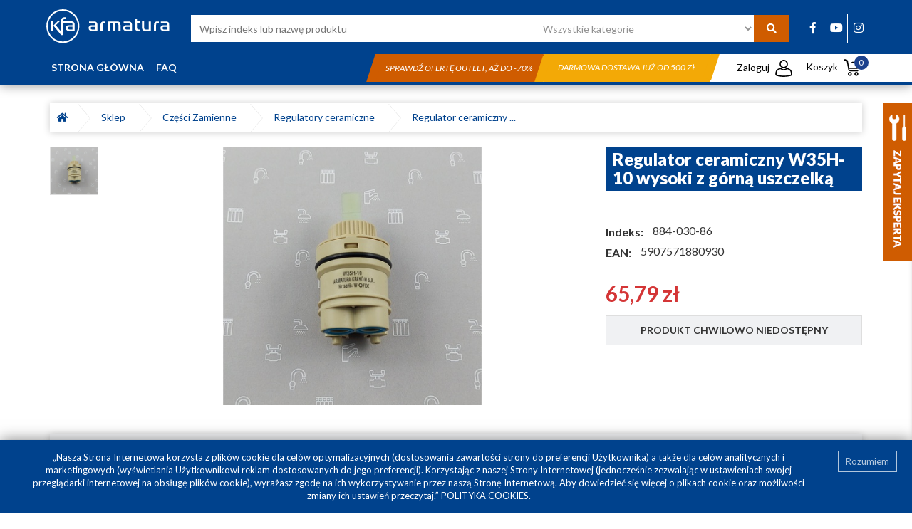

--- FILE ---
content_type: text/html; charset=utf-8
request_url: https://sklep.kfa.pl/katalog/produkty/czesci-zamienne/regulatory-ceramiczne/regulator-ceramiczny-w35h-10-wysoki-z-gorna-uszczelka-3649.html
body_size: 12757
content:
<!DOCTYPE html>
<html lang="pl-PL">

<head>

    <meta charset="utf-8">
    <meta name="viewport" content="width=device-width, initial-scale=1">
    <link rel="manifest" href="/static/website/manifest.json?v2">

    <link rel="apple-touch-icon" sizes="76x76" href="/static/website/images/icons/kfa_icon_76.png">
    <link rel="apple-touch-icon" sizes="120x120" href="/static/website/images/icons/kfa_icon_120.png">
    <link rel="apple-touch-icon" sizes="120x120" href="/static/website/images/icons/kfa_icon_120.png">
    <link rel="apple-touch-icon" sizes="152x152" href="/static/website/images/icons/kfa_icon_152.png">
    <link rel="apple-touch-icon" sizes="180x180" href="/static/website/images/icons/kfa_icon_180.png">

    <meta name="description" content="Instrukcja wymiany regulatora przepływu" />
    <meta http-equiv="X-UA-Compatible" content="IE=edge">
    
    
    <meta name="author" content="SilverCube">
    <meta name="theme-color" content="#00428d"/>

    <title>Regulator ceramiczny r35a wysoki z górną uszczelką</title>

    
        <meta name="robots" content="index, follow">
    
    
    






<meta property="og:image" content="https://sklep.kfa.pl//media/cache/0f/eb/0feb41191e81b1b84f2eb8f6bbcf1704/regulator-ceramiczny-w35h-10-wysoki-z-gorna-uszczelka.jpg" />






    <link rel="icon" href="/static/website/favicons/favicon.ico" type="image/x-icon"/>
    <link rel="shortcut icon" href="/static/website/favicons/favicon.ico" type="image/x-icon"/>


    <link rel="preconnect" href="https://fonts.gstatic.com">
    <link href="https://fonts.googleapis.com/css2?family=Lato:ital,wght@0,300;0,400;0,700;0,900;1,300;1,400;1,700&display=swap" rel="stylesheet">
    <!--[if lt IE 9]>
      <script src="https://oss.maxcdn.com/html5shiv/3.7.3/html5shiv.min.js"></script>
      <script src="https://oss.maxcdn.com/respond/1.4.2/respond.min.js"></script>
    <![endif]-->

    <link rel="stylesheet" href="/static/CACHE/css/f8468a3edb45.css" type="text/css" />

    <script type="text/javascript" src="/static/CACHE/js/360b642f1e89.js"></script>

    
    

    <!-- Google Tag Manager -->
<script>(function(w,d,s,l,i){w[l]=w[l]||[];w[l].push({'gtm.start':
new Date().getTime(),event:'gtm.js'});var f=d.getElementsByTagName(s)[0],
j=d.createElement(s),dl=l!='dataLayer'?'&l='+l:'';j.async=true;j.src=
'https://www.googletagmanager.com/gtm.js?id='+i+dl;f.parentNode.insertBefore(j,f);
})(window,document,'script','dataLayer','GTM-K5BZK45');</script>
<!-- End Google Tag Manager -->

<meta name="google-site-verification" content="jtFw4aDtkHgBcZJN70UlT5tiBM4K6pX5EW7vV7dZ70Y" />
    <link rel="search" href="https://sklep.kfa.pl/opensearch.xml" type="application/opensearchdescription+xml" title="KFA" />


</head>

<body class="page-regulator-ceramiczny-w35h-10-wysoki-z-gorna-uszczelka product-details ">
    <!-- Google Tag Manager (noscript) -->
<noscript><iframe src="https://www.googletagmanager.com/ns.html?id=GTM-K5BZK45"
height="0" width="0" style="display:none;visibility:hidden"></iframe></noscript>
<!-- End Google Tag Manager (noscript) -->
    <nav class="navbar navbar-default navbar-fixed-top hidden-md hidden-lg hidden-xl visible-sm-block visible-xs-block">
    <div class="container-fluid">
      <div class="navbar-header">
        <button type="button" class="navbar-toggle collapsed" data-toggle="collapse" data-target="#navbar" aria-expanded="false" aria-controls="navbar">
          <span class="sr-only">Toggle navigation</span>
          <span class="icon-bar"></span>
          <span class="icon-bar"></span>
          <span class="icon-bar"></span>
        </button>
        <a class="cart-btn-mobile" href="/sklep/koszyk/"><img style="width:18px;" src="/static/website/images/koszyk_white.svg" alt="Koszyk"><span class="products-count">0</span></a>
        <button type="button" class="search-btn-mobile"><i class="fa fa-search" aria-hidden="true"></i></button>
          
          <a class="navbar-brand" href="/">
              <img src="/static/website/images/KFA_armatura_logo.svg" class="img-responsive main-image" alt="KFA Armatura - Sklep z częściami zamiennymi i ofertą wyprzedażową">
          </a>
          
      </div>
      <div class="search-nav">
          <div class="row">
              <form action="/katalog/">
              <div class="col-xs-8" style="padding-right: 0px;">
                  <input type="text" placeholder="Wpisz indeks lub nazwę produktu" name="q" value="">
              </div>
              <div class="col-xs-4">
                  <button type="submit">Szukaj</button>
              </div>
              </form>
          </div>
      </div>
      <div id="navbar" class="navbar-collapse collapse">
        <ul class="nav navbar-nav"><li>
            


<li role="separator" class="divider"></li>

    <li class="">
        <a href="/">Strona główna</a>
    </li>

    <li class="">
        <a href="/faq/">FAQ</a>
    </li>

<li role="separator" class="divider"></li>

<li><a href="#" class="open-login-window">Zaloguj</a></li>

<li role="separator" class="divider"></li>







    
    
    <li>
        <a href="/katalog/produkty/czesci-zamienne/">
        Części Zamienne
        </a>

    </li>
    
    
    
    <li>
        <a href="/katalog/produkty/baterie/">
        Baterie
        </a>

    </li>
    
    
    
    <li>
        <a href="/katalog/produkty/natryski/">
        Natryski
        </a>

    </li>
    
    
    
    <li>
        <a href="/katalog/produkty/baterie-kolekcje/">
        Baterie - kolekcje
        </a>

    </li>
    
    
    
    <li>
        <a href="/katalog/produkty/ceramika-i-meble-2/">
        Ceramika i meble
        </a>

    </li>
    
    
    
    <li>
        <a href="/katalog/produkty/zawory-wodne-i-gazowe/">
        Zawory wodne i gazowe
        </a>

    </li>
    
    
    
    <li>
        <a href="/katalog/produkty/grzejniki-i-armatura-co/">
        Grzejniki i armatura c.o.
        </a>

    </li>
    
    
    
    <li>
        <a href="/katalog/produkty/kabiny-i-parawany-1/">
        Kabiny i Parawany
        </a>

    </li>
    
    
    
    <li>
        <a href="/katalog/produkty/clean-fresh-1/">
        Clean &amp; Fresh
        </a>

    </li>
    
    
    
    <li>
        <a href="/katalog/produkty/akcesoria-lazienkowe/">
        Akcesoria łazienkowe
        </a>

    </li>
    
    
    <li class="category-promoted">
        <a href="/katalog/promocje/">Promocje</a>
    </li>
    <li class="category-outlet">
        <a href="/katalog/outlet/">Outlet</a>
    </li>

        </ul>
      </div><!--/.nav-collapse -->
    </div><!--/.container-fluid -->
    </nav>

    <div class="header hidden-xs hidden-sm">
        <div class="container">
            <div class="row">
                <div class="col-sm-2 col-xs-6 logo-wrapper">
                    
                    <a href="/">
                        <img src="/static/website/images/KFA_armatura_logo.svg" class="img-responsive main-image" alt="KFA Armatura - Sklep z częściami zamiennymi i ofertą wyprzedażową">
                    </a>
                    
                </div>
                <div class="col-sm-8 col-lg-9">
                    <div class="search-wrapper">
                        <form action="/katalog/" id="main-search">
                            <div class="search-wrapper-field">
                                <input type="text" class="search-field" placeholder="Wpisz indeks lub nazwę produktu" name="q" value="">
                            </div>
                            <div class="category-list">
                                <select name="">
                                    <option value="">Wszystkie kategorie</option>
                                    
                                        <option value="/katalog/produkty/czesci-zamienne/">- Części Zamienne</option>
                                    
                                        <option value="/katalog/produkty/czesci-zamienne/elementy-natryskow/">-- Elementy natrysków</option>
                                    
                                        <option value="/katalog/produkty/czesci-zamienne/glowice/">-- Głowice</option>
                                    
                                        <option value="/katalog/produkty/czesci-zamienne/mimosrody-i-przylacza/">-- Mimośrody i przyłącza</option>
                                    
                                        <option value="/katalog/produkty/czesci-zamienne/przelaczniki-natrysku/">-- Przełączniki natrysku</option>
                                    
                                        <option value="/katalog/produkty/czesci-zamienne/raczki-natryskowe/">-- Rączki natryskowe</option>
                                    
                                        <option value="/katalog/produkty/czesci-zamienne/regulatory-ceramiczne/">-- Regulatory ceramiczne</option>
                                    
                                        <option value="/katalog/produkty/czesci-zamienne/rozety/">-- Rozety</option>
                                    
                                        <option value="/katalog/produkty/czesci-zamienne/spusty-1/">-- Spusty</option>
                                    
                                        <option value="/katalog/produkty/czesci-zamienne/syfony-1/">-- Syfony</option>
                                    
                                        <option value="/katalog/produkty/czesci-zamienne/uchwyty-1/">-- Uchwyty</option>
                                    
                                        <option value="/katalog/produkty/czesci-zamienne/weze-natryskowe/">-- Węże natryskowe</option>
                                    
                                        <option value="/katalog/produkty/czesci-zamienne/wylewki-i-wyloty/">-- Wylewki i wyloty</option>
                                    
                                        <option value="/katalog/produkty/czesci-zamienne/uszczelki/">-- Uszczelki</option>
                                    
                                        <option value="/katalog/produkty/czesci-zamienne/pozostale/">-- Pozostałe</option>
                                    
                                        <option value="/katalog/produkty/czesci-zamienne/dyski-natryskowe/">-- Dyski natryskowe</option>
                                    
                                        <option value="/katalog/produkty/czesci-zamienne/czesci-zamienne-do-stelazy-podtynkowych/">-- Części zamienne do stelaży podtynkowych</option>
                                    
                                        <option value="/katalog/produkty/czesci-zamienne/filtry-do-wody/">-- Filtry do wody</option>
                                    
                                        <option value="/katalog/produkty/czesci-zamienne/czesci-zamienne-do-zaworow/">-- Części zamienne do zaworów</option>
                                    
                                        <option value="/katalog/produkty/czesci-zamienne/napowietrzacze/">-- Napowietrzacze</option>
                                    
                                        <option value="/katalog/produkty/baterie/">- Baterie</option>
                                    
                                        <option value="/katalog/produkty/baterie/baterie-wannowe/">-- baterie wannowe</option>
                                    
                                        <option value="/katalog/produkty/baterie/baterie-wannowe/jednouchwytowe/">--- jednouchwytowe</option>
                                    
                                        <option value="/katalog/produkty/baterie/baterie-wannowe/dwuuchwytowe/">--- dwuuchwytowe</option>
                                    
                                        <option value="/katalog/produkty/baterie/baterie-wannowe/termostatyczne/">--- termostatyczne</option>
                                    
                                        <option value="/katalog/produkty/baterie/baterie-wannowe/wielootworowe/">--- wielootworowe</option>
                                    
                                        <option value="/katalog/produkty/baterie/baterie-wannowe/wolnostojace/">--- wolnostojące</option>
                                    
                                        <option value="/katalog/produkty/baterie/baterie-wannowe/podtynkowe-wannowe/">--- podtynkowe wannowe</option>
                                    
                                        <option value="/katalog/produkty/baterie/baterie-natryskowe/">-- baterie natryskowe</option>
                                    
                                        <option value="/katalog/produkty/baterie/baterie-natryskowe/jednouchwytowe-1/">--- jednouchwytowe</option>
                                    
                                        <option value="/katalog/produkty/baterie/baterie-natryskowe/dwuuchwytowe-1/">--- dwuuchwytowe</option>
                                    
                                        <option value="/katalog/produkty/baterie/baterie-natryskowe/termostatyczne-1/">--- termostatyczne</option>
                                    
                                        <option value="/katalog/produkty/baterie/baterie-natryskowe/podtynkowe-natryskowe/">--- podtynkowe natryskowe</option>
                                    
                                        <option value="/katalog/produkty/baterie/baterie-umywalkowe/">-- baterie umywalkowe</option>
                                    
                                        <option value="/katalog/produkty/baterie/baterie-umywalkowe/jednouchwytowe-2/">--- jednouchwytowe</option>
                                    
                                        <option value="/katalog/produkty/baterie/baterie-umywalkowe/podtynkowe/">--- podtynkowe</option>
                                    
                                        <option value="/katalog/produkty/baterie/baterie-umywalkowe/dwuuchwytowe-2/">--- dwuuchwytowe</option>
                                    
                                        <option value="/katalog/produkty/baterie/baterie-umywalkowe/jednouchytowe-nablatowe/">--- jednouchytowe nablatowe</option>
                                    
                                        <option value="/katalog/produkty/baterie/baterie-umywalkowe/jednouchwytowe-scienne/">--- jednouchwytowe ścienne</option>
                                    
                                        <option value="/katalog/produkty/baterie/baterie-umywalkowe/podtynkowe-umywalkowe-1/">--- podtynkowe umywalkowe</option>
                                    
                                        <option value="/katalog/produkty/baterie/baterie-umywalkowe/3-otworowe/">--- 3-otworowe</option>
                                    
                                        <option value="/katalog/produkty/baterie/baterie-umywalkowe/mini/">--- Mini</option>
                                    
                                        <option value="/katalog/produkty/baterie/baterie-bidetowe/">-- baterie bidetowe</option>
                                    
                                        <option value="/katalog/produkty/baterie/baterie-bidetowe/jednouchwytowe-3/">--- jednouchwytowe</option>
                                    
                                        <option value="/katalog/produkty/baterie/baterie-bidetowe/podtynkowe-bidetowe/">--- podtynkowe bidetowe</option>
                                    
                                        <option value="/katalog/produkty/baterie/baterie-kuchenne/">-- baterie kuchenne</option>
                                    
                                        <option value="/katalog/produkty/baterie/baterie-kuchenne/jednouchwytowe-4/">--- jednouchwytowe</option>
                                    
                                        <option value="/katalog/produkty/baterie/baterie-kuchenne/dwuuchwytowe-4/">--- dwuuchwytowe</option>
                                    
                                        <option value="/katalog/produkty/baterie/baterie-kuchenne/jednouchytowe-scienne-1/">--- jednouchytowe ścienne</option>
                                    
                                        <option value="/katalog/produkty/baterie/baterie-kuchenne/dozowniki-plynu-do-naczyn/">--- Dozowniki płynu do naczyń</option>
                                    
                                        <option value="/katalog/produkty/baterie/baterie-kuchenne/baterie-kuchenne-z-filtrami-do-wody/">--- baterie kuchenne z filtrami do wody</option>
                                    
                                        <option value="/katalog/produkty/baterie/baterie-kuchenne/pot-filler-baterie-kuchenne-przegubowe/">--- Pot filler baterie kuchenne przegubowe</option>
                                    
                                        <option value="/katalog/produkty/baterie/baterie-termostatyczne/">-- baterie termostatyczne</option>
                                    
                                        <option value="/katalog/produkty/baterie/baterie-podtynkowe/">-- baterie podtynkowe</option>
                                    
                                        <option value="/katalog/produkty/baterie/baterie-specjalne/">-- baterie specjalne</option>
                                    
                                        <option value="/katalog/produkty/baterie/baterie-specjalne/bezdotykowe/">--- Bezdotykowe</option>
                                    
                                        <option value="/katalog/produkty/baterie/baterie-specjalne/medico/">--- Medico</option>
                                    
                                        <option value="/katalog/produkty/baterie/baterie-specjalne/inwestycyjne/">--- Inwestycyjne</option>
                                    
                                        <option value="/katalog/produkty/natryski/">- Natryski</option>
                                    
                                        <option value="/katalog/produkty/natryski/deszczownie/">-- deszczownie</option>
                                    
                                        <option value="/katalog/produkty/natryski/deszczownie/termostatyczne-2/">--- Termostatyczne</option>
                                    
                                        <option value="/katalog/produkty/natryski/deszczownie/z-mieszaczem/">--- Z mieszaczem</option>
                                    
                                        <option value="/katalog/produkty/natryski/natryski-przesuwne/">-- natryski przesuwne</option>
                                    
                                        <option value="/katalog/produkty/natryski/natryski-punktowe/">-- natryski punktowe</option>
                                    
                                        <option value="/katalog/produkty/baterie-kolekcje/">- Baterie - kolekcje</option>
                                    
                                        <option value="/katalog/produkty/baterie-kolekcje/abasha/">-- Abasha</option>
                                    
                                        <option value="/katalog/produkty/baterie-kolekcje/agat/">-- Agat</option>
                                    
                                        <option value="/katalog/produkty/baterie-kolekcje/amazonit/">-- Amazonit</option>
                                    
                                        <option value="/katalog/produkty/baterie-kolekcje/angelit-chrom/">-- Angelit chrom</option>
                                    
                                        <option value="/katalog/produkty/baterie-kolekcje/angelit-white/">-- Angelit white</option>
                                    
                                        <option value="/katalog/produkty/baterie-kolekcje/baryt/">-- Baryt</option>
                                    
                                        <option value="/katalog/produkty/baterie-kolekcje/german/">-- German</option>
                                    
                                        <option value="/katalog/produkty/baterie-kolekcje/granat/">-- Granat</option>
                                    
                                        <option value="/katalog/produkty/baterie-kolekcje/halit/">-- Halit</option>
                                    
                                        <option value="/katalog/produkty/baterie-kolekcje/jaspis/">-- Jaspis</option>
                                    
                                        <option value="/katalog/produkty/baterie-kolekcje/krzem/">-- Krzem</option>
                                    
                                        <option value="/katalog/produkty/baterie-kolekcje/kwarc/">-- Kwarc</option>
                                    
                                        <option value="/katalog/produkty/baterie-kolekcje/leonit/">-- Leonit</option>
                                    
                                        <option value="/katalog/produkty/baterie-kolekcje/logon-chrom/">-- Logon chrom</option>
                                    
                                        <option value="/katalog/produkty/baterie-kolekcje/logon-black/">-- Logon black</option>
                                    
                                        <option value="/katalog/produkty/baterie-kolekcje/morris/">-- Morris</option>
                                    
                                        <option value="/katalog/produkty/baterie-kolekcje/mohit/">-- Mohit</option>
                                    
                                        <option value="/katalog/produkty/baterie-kolekcje/morganit/">-- Morganit</option>
                                    
                                        <option value="/katalog/produkty/baterie-kolekcje/mokait-chrom/">-- Mokait chrom</option>
                                    
                                        <option value="/katalog/produkty/baterie-kolekcje/mokait-black/">-- Mokait black</option>
                                    
                                        <option value="/katalog/produkty/baterie-kolekcje/moza-chrom/">-- Moza chrom</option>
                                    
                                        <option value="/katalog/produkty/baterie-kolekcje/moza-black/">-- Moza black</option>
                                    
                                        <option value="/katalog/produkty/baterie-kolekcje/moza-brushed-gold/">-- Moza brushed gold</option>
                                    
                                        <option value="/katalog/produkty/baterie-kolekcje/narva-black/">-- Narva black</option>
                                    
                                        <option value="/katalog/produkty/baterie-kolekcje/neon/">-- Neon</option>
                                    
                                        <option value="/katalog/produkty/baterie-kolekcje/otava-chrom/">-- Otava chrom</option>
                                    
                                        <option value="/katalog/produkty/baterie-kolekcje/otava-black/">-- Otava black</option>
                                    
                                        <option value="/katalog/produkty/baterie-kolekcje/sodalit/">-- Sodalit</option>
                                    
                                        <option value="/katalog/produkty/baterie-kolekcje/selen/">-- Selen</option>
                                    
                                        <option value="/katalog/produkty/baterie-kolekcje/standard/">-- Standard</option>
                                    
                                        <option value="/katalog/produkty/baterie-kolekcje/tanzanit/">-- Tanzanit</option>
                                    
                                        <option value="/katalog/produkty/baterie-kolekcje/medico-new/">-- Medico NEW</option>
                                    
                                        <option value="/katalog/produkty/baterie-kolekcje/malaga-chrom/">-- Malaga chrom</option>
                                    
                                        <option value="/katalog/produkty/baterie-kolekcje/malaga-black/">-- Malaga black</option>
                                    
                                        <option value="/katalog/produkty/baterie-kolekcje/malaga-brushed-light-gold/">-- Malaga brushed light gold</option>
                                    
                                        <option value="/katalog/produkty/baterie-kolekcje/malaga-brushed-rose-gold/">-- Malaga brushed rose gold</option>
                                    
                                        <option value="/katalog/produkty/baterie-kolekcje/malaga-gun-metal-grey/">-- Malaga gun metal grey</option>
                                    
                                        <option value="/katalog/produkty/baterie-kolekcje/malaga-white/">-- Malaga white</option>
                                    
                                        <option value="/katalog/produkty/baterie-kolekcje/sparc-chrom/">-- Sparc chrom</option>
                                    
                                        <option value="/katalog/produkty/baterie-kolekcje/sparc-black/">-- Sparc black</option>
                                    
                                        <option value="/katalog/produkty/baterie-kolekcje/moza-brushed-rose-gold/">-- Moza brushed rose gold</option>
                                    
                                        <option value="/katalog/produkty/baterie-kolekcje/moza-gun-metal-grey/">-- Moza gun metal grey</option>
                                    
                                        <option value="/katalog/produkty/baterie-kolekcje/moza-white/">-- Moza white</option>
                                    
                                        <option value="/katalog/produkty/baterie-kolekcje/logon-brushed-light-gold/">-- Logon brushed light gold</option>
                                    
                                        <option value="/katalog/produkty/baterie-kolekcje/logon-gun-metal-grey/">-- Logon gun metal grey</option>
                                    
                                        <option value="/katalog/produkty/baterie-kolekcje/logon-brushed-rose-gold/">-- Logon brushed rose gold</option>
                                    
                                        <option value="/katalog/produkty/ceramika-i-meble-2/">- Ceramika i meble</option>
                                    
                                        <option value="/katalog/produkty/ceramika-i-meble-2/meble/">-- Meble</option>
                                    
                                        <option value="/katalog/produkty/ceramika-i-meble-2/deski-ustepowe-do-wc/">-- Deski ustępowe do WC</option>
                                    
                                        <option value="/katalog/produkty/zawory-wodne-i-gazowe/">- Zawory wodne i gazowe</option>
                                    
                                        <option value="/katalog/produkty/zawory-wodne-i-gazowe/zawory-do-wody/">-- zawory do wody</option>
                                    
                                        <option value="/katalog/produkty/zawory-wodne-i-gazowe/zawory-do-wody/kulowe-do-wody/">--- kulowe do wody</option>
                                    
                                        <option value="/katalog/produkty/zawory-wodne-i-gazowe/zawory-do-wody/zwrotne/">--- zwrotne</option>
                                    
                                        <option value="/katalog/produkty/zawory-wodne-i-gazowe/zawory-do-wody/kulowe-glik/">--- kulowe GLIK</option>
                                    
                                        <option value="/katalog/produkty/zawory-wodne-i-gazowe/zawory-gazowe/">-- zawory gazowe</option>
                                    
                                        <option value="/katalog/produkty/zawory-wodne-i-gazowe/przylacza-elastyczne-do-wody/">-- przyłącza elastyczne do wody</option>
                                    
                                        <option value="/katalog/produkty/zawory-wodne-i-gazowe/przylacza-elastyczne-do-wody/przylacza-do-wody/">--- przyłącza do wody</option>
                                    
                                        <option value="/katalog/produkty/zawory-wodne-i-gazowe/zawory-wyplywowe/">-- zawory wypływowe</option>
                                    
                                        <option value="/katalog/produkty/zawory-wodne-i-gazowe/zawory-przeplywowe/">-- zawory przepływowe</option>
                                    
                                        <option value="/katalog/produkty/zawory-wodne-i-gazowe/zawory-wodne-katowe/">-- zawory wodne kątowe</option>
                                    
                                        <option value="/katalog/produkty/grzejniki-i-armatura-co/">- Grzejniki i armatura c.o.</option>
                                    
                                        <option value="/katalog/produkty/grzejniki-i-armatura-co/akcesoria-do-grzejnikow/">-- Akcesoria do grzejników</option>
                                    
                                        <option value="/katalog/produkty/grzejniki-i-armatura-co/filtr-skosny-do-co/">-- filtr skośny do C.O</option>
                                    
                                        <option value="/katalog/produkty/grzejniki-i-armatura-co/grzejniki-aluminiowe/">-- grzejniki aluminiowe</option>
                                    
                                        <option value="/katalog/produkty/grzejniki-i-armatura-co/grzejniki-aluminiowe/adr-600/">--- ADR 600</option>
                                    
                                        <option value="/katalog/produkty/grzejniki-i-armatura-co/grzejniki-aluminiowe/adr-500/">--- ADR 500</option>
                                    
                                        <option value="/katalog/produkty/grzejniki-i-armatura-co/grzejniki-aluminiowe/g500f/">--- G500F</option>
                                    
                                        <option value="/katalog/produkty/grzejniki-i-armatura-co/grzejniki-aluminiowe/g350f/">--- G350F</option>
                                    
                                        <option value="/katalog/produkty/grzejniki-i-armatura-co/grzejniki-aluminiowe/g500fd/">--- G500F/D</option>
                                    
                                        <option value="/katalog/produkty/grzejniki-i-armatura-co/grzejniki-aluminiowe/g600f/">--- G600F</option>
                                    
                                        <option value="/katalog/produkty/grzejniki-i-armatura-co/grzejniki-aluminiowe/adr500d/">--- ADR500/D</option>
                                    
                                        <option value="/katalog/produkty/grzejniki-i-armatura-co/grzejniki-aluminiowe/g500f-jony-srebra/">--- G500F jony srebra</option>
                                    
                                        <option value="/katalog/produkty/grzejniki-i-armatura-co/elementy-zlaczne/">-- elementy złączne</option>
                                    
                                        <option value="/katalog/produkty/grzejniki-i-armatura-co/akcesoria-i-termostatyka-do-grzejnikow-1/">-- Akcesoria i termostatyka do grzejników</option>
                                    
                                        <option value="/katalog/produkty/grzejniki-i-armatura-co/grzejniki-kolory/">-- Grzejniki - kolory</option>
                                    
                                        <option value="/katalog/produkty/grzejniki-i-armatura-co/grzejniki-kolory/grafit/">--- grafit</option>
                                    
                                        <option value="/katalog/produkty/grzejniki-i-armatura-co/grzejniki-kolory/czarny/">--- czarny</option>
                                    
                                        <option value="/katalog/produkty/grzejniki-i-armatura-co/grzejniki-kolory/miedziany/">--- miedziany</option>
                                    
                                        <option value="/katalog/produkty/kabiny-i-parawany-1/">- Kabiny i Parawany</option>
                                    
                                        <option value="/katalog/produkty/kabiny-i-parawany-1/kabiny-1/">-- Kabiny</option>
                                    
                                        <option value="/katalog/produkty/kabiny-i-parawany-1/parawany/">-- Parawany</option>
                                    
                                        <option value="/katalog/produkty/kabiny-i-parawany-1/parawany/parawany-jednoczesciowe/">--- Parawany jednoczęściowe</option>
                                    
                                        <option value="/katalog/produkty/kabiny-i-parawany-1/parawany/parawany-dwuczesciowe/">--- Parawany dwuczęściowe</option>
                                    
                                        <option value="/katalog/produkty/kabiny-i-parawany-1/parawany/parawany-trzyczesciowe/">--- Parawany trzyczęściowe</option>
                                    
                                        <option value="/katalog/produkty/clean-fresh-1/">- Clean &amp; Fresh</option>
                                    
                                        <option value="/katalog/produkty/akcesoria-lazienkowe/">- Akcesoria łazienkowe</option>
                                    
                                        <option value="/katalog/produkty/akcesoria-lazienkowe/akcesoria-lazienkowe-chrom/">-- Akcesoria łazienkowe CHROM</option>
                                    
                                        <option value="/katalog/produkty/akcesoria-lazienkowe/akcesoria-lazienkowe-gold/">-- Akcesoria łazienkowe GOLD</option>
                                    
                                        <option value="/katalog/produkty/akcesoria-lazienkowe/akcesoria-lazienkowe-black/">-- Akcesoria łazienkowe BLACK</option>
                                    
                                        <option value="/katalog/produkty/akcesoria-lazienkowe/akcesoria-lazienkowe-rose/">-- Akcesoria łazienkowe ROSE</option>
                                    
                                        <option value="/katalog/produkty/akcesoria-lazienkowe/akcesoria-lazienkowe-gun-metal-grey/">-- Akcesoria łazienkowe GUN METAL GREY</option>
                                    
                                </select>
                            </div>
                            <button type="submit" title="Szukaj"><i class="fa fa-search" aria-hidden="true"></i></button>
                        </form>
                    </div>
                </div>
                <div class="col-sm-2 col-lg-1 social-part hidden-xs">
                    <span style="padding-left: 5px;"><a href="https://www.facebook.com/KFAArmatura" rel="noopener" title="Facebook Armatura Kraków S.A." target="_blank"><i class="fab fa-facebook-f"></i></a></span>
                    <span style="padding-left: 5px;"><a href="https://www.youtube.com/user/GrupaArmatura" rel="noopener" title="Kanał YouTube Armatura Kraków S.A." target="_blank"><i class="fab fa-youtube"></i></a></span>
                    <span><a href="https://www.instagram.com/kfaarmatura/" rel="noopener" title="Instagram" target="_blank"><i class="fab fa-instagram"></i></a></span>
                </div>
            </div>
        </div>
        <div class="menu-wrapper">

            <div class="container">
                <div class="row">
                <div class="col-sm-9 col-lg-4 submenu-rows">
                    
<ul>
    
        <li class="">
            <a href="/">Strona główna</a>
        </li>
    
        <li class="">
            <a href="/faq/">FAQ</a>
        </li>
    
</ul>
                </div>
                <div class="col-sm-7 col-lg-6 hidden-xs hidden-sm hidden-md text-right">
                
                    <div class="promotion-wrapper first" >
                        <div class="promotion-bar text-center"><a href="https://sklep.kfa.pl/katalog/outlet/">Sprawdź ofertę outlet, aż do -70%</a></div>
                    </div>
                
                
                    <div class="promotion-wrapper last" >
                        <div class="promotion-bar text-center">
                            <span>
                            Darmowa dostawa już od 500 zł
                            </span>
                        </div>
                    </div>
                
                </div>
                <div class="col-sm-3 col-lg-2 mini-menu-wrapper">
                    <ul class="mini-menu">
                        <li class="profile-wrapper notauthenticated">
                            <a href="#" class="open-login-window"><span class="profile-span">Zaloguj</span> <img class="mini-img" src="/static/website/images/profil.svg" alt="Profil"></a>
                            
                        </li>
                        <li class="cart-mini-wrapper"><a href="/sklep/koszyk/">Koszyk <img class="mini-img" src="/static/website/images/koszyk.svg" alt="Koszyk"> <span class="products-count">0</span></a>
                            <div class="cart-menu-white"></div>
                            <div class="slide-down-wrapper">
                                <div class="cart-mini-content">
                                    









    
    
    <div><img src="/static/website/images/cart.svg" class="img-responsive" style="display: inline-block" alt="Koszyk"/></div>
    <div class="text-center">Twój koszyk jest pusty</div>
    

                                </div>
                            </div>
                        </li>
                    </ul>
                </div>
            </div>
            </div>

        </div>
    </div>

    

    <div class="main-part-wrapper">
    


<div class="container">
    <div class="row">
        <div class="col-sm-12">
            <div style="margin-top: 25px;">
                



<div class="breadcrumbs-list single">
    <ul>
        <li><a href="/"><i class="fas fa-home"></i></a></li>
        
        <li class="separator"><span></span></li>
            <li>
                <a href="/katalog/">Sklep&nbsp;&nbsp;</a>
                
        </li>
        
        <li class="separator"><span></span></li>
            <li>
                <a href="/katalog/produkty/czesci-zamienne/">Części Zamienne&nbsp;&nbsp;</a>
                
        </li>
        
        <li class="separator"><span></span></li>
            <li>
                <a href="/katalog/produkty/czesci-zamienne/regulatory-ceramiczne/">Regulatory ceramiczne&nbsp;&nbsp;</a>
                
        </li>
        
        
            <li class="separator"><span></span></li>
            <li>
                <a href="/katalog/produkty/czesci-zamienne/regulatory-ceramiczne/regulator-ceramiczny-w35h-10-wysoki-z-gorna-uszczelka-3649.html"> Regulator ceramiczny ...</a>
            </li>
        
    </ul>
</div>
                
            </div>
        </div>
    </div>
    <div class="row">
        <div class="col-sm-1 hidden-sm hidden-xs">
            
            
            <div class="img-wrapper mini-select" data-order="0">
                
                <img src="/media/cache/fc/9d/fc9d29c16cca39700825b0e01a4bdd63.jpg" class="img-responsive" alt="Regulator ceramiczny W35H-10 wysoki z górną uszczelką">
                
            </div>
            
            

        </div>
        <div class="col-sm-7">
            <div class="product-slider text-center">
                
                
                
                
                <a href="/media/cache/a1/c8/a1c8d9851143f08223a6a74dd0cdaab5/regulator-ceramiczny-w35h-10-wysoki-z-gorna-uszczelka.jpg" data-lightbox="product-gallery" data-title="Regulator ceramiczny W35H-10 wysoki z górną uszczelką" data-img="/media/cache/50/fa/50fa30b9a416362f1665bc60c1e6eea0/regulator-ceramiczny-w35h-10-wysoki-z-gorna-uszczelka.jpg">
                <img src="/media/cache/0f/eb/0feb41191e81b1b84f2eb8f6bbcf1704/regulator-ceramiczny-w35h-10-wysoki-z-gorna-uszczelka.jpg" class="img-responsive" alt="Regulator ceramiczny W35H-10 wysoki z górną uszczelką" title="Regulator ceramiczny W35H-10 wysoki z górną uszczelką">
                </a>
                
                
                
                
            </div>
        </div>
        <div class="col-sm-4">
            <div class="product-name"><h1>Regulator ceramiczny W35H-10 wysoki z górną uszczelką</h1></div>
            <div>
                
                <div style="height: 15px;position: relative;margin-bottom: 25px;left: -5px;">
                    <div class="tag-wrapper">
                        
                        
                        
                    </div>
                </div>
            </div>
            <div class="product-tags-list">
                <ul>
                    
                </ul>
            </div>
            <div class="product-breadcrumb">
                



<div class="breadcrumbs-list-small single">
    <ul>
        
    </ul>
</div>
            </div>
            <div class="prod-info-item"><span>Indeks:</span> 884-030-86</div>
            <div class="prod-info-item"><span>EAN:</span> 5907571880930</div>
            

            
                <div class="prod-price-item ">65,79 zł</div>
                
                <div class="prite-item-base">69,25 zł</div>
                            
            

            
            
            <div class="product-not-available">
                
                Produkt chwilowo niedostępny
                
            </div>

            
        </div>
    </div>
    <div class="row">
        <div class="col-sm-12">

            

            <div class="product-wrapper clearfix">
                
                <div class="text-center product-section-title blank">Opis produktu</div>
                <div style="margin-top: 20px;margin-left: 30px;margin-right: 30px;">
                    <h1 class="title style-scope ytd-video-primary-info-renderer"><img alt="" class="img-responsive" height="544" src="/media/product/3/3649/file/2f887f37178945c4b553a073aa11efea_banery e-sklep (1).png" width="1558"/></h1>
<h1 class="title style-scope ytd-video-primary-info-renderer">Instrukcja wymiany regulatora przepływu</h1>
<div class="style-scope ytd-video-primary-info-renderer" id="info"><iframe allowfullscreen="allowfullscreen" data-mce-fragment="1" height="314" src="//www.youtube.com/embed/eKL7a2dfPL4" width="560"></iframe></div>
                </div>
                
                <div class="row prod-info-list" style="margin-top: 40px;">
                    
                    
                    <div class="col-sm-6 col-md-4">
                        <div class="text-center product-section-title blank"><h2>Parametry</h2></div>
                        <div class="params-wrapper">
                            
                            <div class="row info-row">
                                <div class="col-sm-6 col-xs-6 text-right"><b>Średnica:</b></div>
                                <div class="col-sm-6 col-xs-6">Ø35 mm</div>
                            </div>
                            
                        </div>
                    </div>
                    
                    
                </div>
                

                
                    
                        <div class="text-center product-section-title"><h2>Ta część pasuje do</h2></div>
                    
                <div class="similar-products-slider">
                    
                    








<div class="col-sm-2">
    <div class="promo-card standard  ">
        <div class="product-image text-center">
        
            <img style="margin:22px 0px 22px 0px" data-observe-lazy="/media/cache/9b/c2/9bc2d9114ad374e903971ad0ac5920a8/alabaster-bateria-umywalkowa-nablatowa.jpg" src="/static/website/images/default2.svg" class="img-responsive" alt="ALABASTER bateria umywalkowa nablatowa" title="ALABASTER bateria umywalkowa nablatowa">
        
        <a href="/katalog/produkty/baterie/baterie-umywalkowe/jednouchwytowe-2/alabaster-bateria-umywalkowa-nablatowa-4691.html">
            <div class="product-name"><span><h3>ALABASTER bateria umywalkowa nablatowa</h3><br/><small>4622-612-00</small></span></div></a>
        </div>
        
    </div>
</div>
                    
                    








<div class="col-sm-2">
    <div class="promo-card standard  ">
        <div class="product-image text-center">
        
            <img style="margin:22px 0px 22px 0px" data-observe-lazy="/media/cache/b2/49/b2495316dacd4f8c94f24f29d46f22c7/medico-new-bateria-umywalkowa.jpg" src="/static/website/images/default2.svg" class="img-responsive" alt="MEDICO NEW bateria umywalkowa" title="MEDICO NEW bateria umywalkowa">
        
        <a href="/katalog/produkty/baterie/baterie-umywalkowe/jednouchwytowe-2/medico-new-bateria-umywalkowa-4197.html">
            <div class="product-name"><span><h3>MEDICO NEW bateria umywalkowa</h3><br/><small>4732-885-00</small></span></div></a>
        </div>
        
    </div>
</div>
                    
                    








<div class="col-sm-2">
    <div class="promo-card standard  ">
        <div class="product-image text-center">
        
            <img style="margin:22px 0px 22px 0px" data-observe-lazy="/media/cache/b5/bd/b5bd0cd6641c46833e081c15ed166021/morris-bateria-umywalkowa-nablatowa.jpg" src="/static/website/images/default2.svg" class="img-responsive" alt="MORRIS bateria umywalkowa nablatowa" title="MORRIS bateria umywalkowa nablatowa">
        
        <a href="/katalog/produkty/baterie/baterie-umywalkowe/jednouchytowe-nablatowe/morris-bateria-umywalkowa-nablatowa-4165.html">
            <div class="product-name"><span><h3>MORRIS bateria umywalkowa nablatowa</h3><br/><small>5242-712-00</small></span></div></a>
        </div>
        
    </div>
</div>
                    
                    








<div class="col-sm-2">
    <div class="promo-card standard  ">
        <div class="product-image text-center">
        
            <img style="margin:22px 0px 22px 0px" data-observe-lazy="/media/cache/ef/7f/ef7fe83eaeb7043ea0d8d1c56684f0a8/amazonit-bateria-umywalkowa-nablatowa.jpg" src="/static/website/images/default2.svg" class="img-responsive" alt="AMAZONIT bateria umywalkowa nablatowa" title="AMAZONIT bateria umywalkowa nablatowa">
        
        <a href="/katalog/produkty/baterie/baterie-umywalkowe/jednouchytowe-nablatowe/amazonit-bateria-umywalkowa-nablatowa-3326.html">
            <div class="product-name"><span><h3>AMAZONIT bateria umywalkowa nablatowa</h3><br/><small>4622-613-00</small></span></div></a>
        </div>
        
    </div>
</div>
                    
                    








<div class="col-sm-2">
    <div class="promo-card standard  ">
        <div class="product-image text-center">
        
            <img style="margin:22px 0px 22px 0px" data-observe-lazy="/media/cache/df/42/df4232a1b661a9a3b2f5717eeb883ddd/tanzanit-bateria-umywalkowa.jpg" src="/static/website/images/default2.svg" class="img-responsive" alt="TANZANIT bateria umywalkowa" title="TANZANIT bateria umywalkowa">
        
        <a href="/katalog/produkty/baterie/baterie-umywalkowe/jednouchwytowe-2/tanzanit-bateria-umywalkowa-2637.html">
            <div class="product-name"><span><h3>TANZANIT bateria umywalkowa</h3><br/><small>5022-815-00</small></span></div></a>
        </div>
        
    </div>
</div>
                    
                    








<div class="col-sm-2">
    <div class="promo-card standard  ">
        <div class="product-image text-center">
        
            <img style="margin:22px 0px 22px 0px" data-observe-lazy="/media/cache/ba/a9/baa9dc3c173c3d0187c54ea7ebdc3d4e/mohit-bateria-bidetowa.jpg" src="/static/website/images/default2.svg" class="img-responsive" alt="MOHIT bateria bidetowa" title="MOHIT bateria bidetowa">
        
        <a href="/katalog/produkty/baterie/baterie-bidetowe/jednouchwytowe-3/mohit-bateria-bidetowa-420.html">
            <div class="product-name"><span><h3>MOHIT bateria bidetowa</h3><br/><small>5917-015-00</small></span></div></a>
        </div>
        
    </div>
</div>
                    
                    








<div class="col-sm-2">
    <div class="promo-card standard  ">
        <div class="product-image text-center">
        
            <img style="margin:22px 0px 22px 0px" data-observe-lazy="/media/cache/ca/5d/ca5d7422a7abc25a6b82b294fd84b600/eris-bateria-umywalkowa.jpg" src="/static/website/images/default2.svg" class="img-responsive" alt="ERIS bateria umywalkowa" title="ERIS bateria umywalkowa">
        
        <a href="/katalog/produkty/baterie/baterie-umywalkowe/jednouchwytowe-2/eris-bateria-umywalkowa-358.html">
            <div class="product-name"><span><h3>ERIS bateria umywalkowa</h3><br/><small>5122-815-00</small></span></div></a>
        </div>
        
    </div>
</div>
                    
                    








<div class="col-sm-2">
    <div class="promo-card standard  ">
        <div class="product-image text-center">
        
            <img style="margin:22px 0px 22px 0px" data-observe-lazy="/media/cache/b4/47/b4476ba89fb80d6d2a836aad5c4b7e67/ariana-bateria-umywalkowa.jpg" src="/static/website/images/default2.svg" class="img-responsive" alt="ARIANA bateria umywalkowa" title="ARIANA bateria umywalkowa">
        
        <a href="/katalog/produkty/baterie/baterie-umywalkowe/jednouchwytowe-2/ariana-bateria-umywalkowa-353.html">
            <div class="product-name"><span><h3>ARIANA bateria umywalkowa</h3><br/><small>4222-811-00</small></span></div></a>
        </div>
        
    </div>
</div>
                    
                    








<div class="col-sm-2">
    <div class="promo-card standard  ">
        <div class="product-image text-center">
        
            <img style="margin:22px 0px 22px 0px" data-observe-lazy="/media/cache/d5/d1/d5d13b9466bd80015b9317d952a3194d/cassini-bateria-jednouchwytowa-umywalkowa.jpg" src="/static/website/images/default2.svg" class="img-responsive" alt="CASSINI bateria jednouchwytowa, umywalkowa" title="CASSINI bateria jednouchwytowa, umywalkowa">
        
        <a href="/katalog/produkty/baterie/baterie-umywalkowe/jednouchwytowe-2/cassini-bateria-jednouchwytowa-umywalkowa-352.html">
            <div class="product-name"><span><h3>CASSINI bateria jednouchwytowa, umywalkowa</h3><br/><small>4122-811-00</small></span></div></a>
        </div>
        
    </div>
</div>
                    
                    








<div class="col-sm-2">
    <div class="promo-card standard  ">
        <div class="product-image text-center">
        
            <img style="margin:22px 0px 22px 0px" data-observe-lazy="/media/cache/9d/34/9d34d9797f7538c89f5a5249c266af86/mohit-bateria-umywalkowa.jpg" src="/static/website/images/default2.svg" class="img-responsive" alt="MOHIT bateria umywalkowa" title="MOHIT bateria umywalkowa">
        
        <a href="/katalog/produkty/baterie/baterie-umywalkowe/jednouchwytowe-2/mohit-bateria-umywalkowa-2-341.html">
            <div class="product-name"><span><h3>MOHIT bateria umywalkowa</h3><br/><small>5912-815-00</small></span></div></a>
        </div>
        
    </div>
</div>
                    
                </div>
                



                
                
                
                

                <div class="text-center product-section-title dlaczego-title"><h2>Dlaczego Armatura</h2></div>
                <div class="row">
                    <div class="col-sm-12 dlaczego-armatura">
                        <div class="row blue-bg-last">
                            <div class="col-lg-12 text-center">
                                <div class="circle-part first">
                                    <img src="/static/website/images/features/tradycja.png" alt="Tradycja">
                                </div>

                                <div class="circle-part">
                                    <img src="/static/website/images/features/jakosc.png" alt="Jakość">
                                </div>

                                <div class="circle-part">
                                    <img src="/static/website/images/features/48h-serwis.png" alt="Serwis 48h">
                                </div>

                                <div class="circle-part">
                                    <img src="/static/website/images/features/niezawodnosc.png" alt="Niezawodność">
                                </div>

                                <div class="circle-part">
                                    <img src="/static/website/images/features/eco-friendly.jpg" alt="Eco">
                                </div>
                            </div>
                        </div>
                    </div>
                </div>

            </div>
        </div>
    </div>


    

    <script>
        $(function(){

            $('.product-count-wrapper .btn-right').click(function(){
                var count = $(this).parent().find('input').val();
                var value = parseInt(count);
                if(!isNaN(value)){
                    if(value <= 9) {
                        $(this).parent().find('input').val(value + 1);
                        $(this).parent().parent().parent().find('.add-to-cart').data('amount', value + 1);
                    }
                }else{
                    $(this).parent().find('input').val(1);
                    $(this).parent().parent().parent().find('.add-to-cart').data('amount', 1);
                }
            });

            $('.product-count-wrapper input[type="number"]').keyup(function(){
                var value = $(this).val();
                $(this).parent().parent().parent().find('.add-to-cart').data('amount', value);
            });

            $('.product-count-wrapper input[type="number"]').on('keypress', function(e){
                if (e.which < 48 || e.which > 57)
                {
                    e.preventDefault();
                }
            });

            $('.product-count-wrapper .btn-left').click(function(){
                var count = $(this).parent().find('input').val();
                var value = parseInt(count);
                if(!isNaN(value)){
                    value -= 1;
                    if(value != 0) {
                        $(this).parent().find('input').val(value);
                        $(this).parent().parent().parent().find('.add-to-cart').data('amount', value);
                    }
                }else{
                    $(this).parent().find('input').val(1);
                    $(this).parent().parent().parent().find('.add-to-cart').data('amount', 1);
                }
            });

            $('.product-slider').slick({
                'arrows': false,
                'dots': false,
                'autoplay': false,
                'pauseOnHover': false,
                'fade': true,
                'touchMove': true,
                'swipe': true
            });

            $('.mini-select').click(function(){
                var index = $(this).data('order');
                $('.product-slider').slick('slickGoTo', index);
            });

            $('.product-recommended-slider').slick({
                'arrows': false,
                'dots': true,
                'autoplay': true,
                slidesToShow: 3,
                slidesToScroll: 3,
                autoplaySpeed: 5000,
                responsive: [
                    {
                        breakpoint: 1300,
                        settings: {
                            slidesToShow: 2,
                            slidesToScroll: 2,
                            'arrows': false,
                        }
                    },
                    {
                        breakpoint: 767,
                        settings: {
                            slidesToShow: 1,
                            slidesToScroll: 1,
                            'arrows': false,
                        }
                    }]
            })

            $('.similar-products-slider').slick({
                'arrows': true,
                'dots': false,
                'autoplay': false,
                'pauseOnHover': false,
                slidesToShow: 5,
                slidesToScroll: 5,
                responsive: [
                    {
                        breakpoint: 1440,
                        settings: {
                            slidesToShow: 4,
                            slidesToScroll: 4
                        }
                    },
                    {
                        breakpoint: 1024,
                        settings: {
                            slidesToShow: 3,
                            slidesToScroll: 3
                        }
                    },
                    {
                        breakpoint: 600,
                        settings: {
                            slidesToShow: 1,
                            slidesToScroll: 1,
                            'arrows': false,
                        }
                    },
                    {
                        breakpoint: 480,
                        settings: {
                            slidesToShow: 1,
                            slidesToScroll: 1,
                            'arrows': false,
                        }
                    }]
            })
        })

    </script>
    <script type="application/ld+json">
        {
            "@context": "http://schema.org",
            "@type": "Product",
            "description": "Instrukcja wymiany regulatora przepływu",
            "name": "Regulator ceramiczny W35H-10 wysoki z górną uszczelką",
            "brand": "KFA Armatura",
        
        "gtin13":  "5907571880930",
        "sku": "884-030-86",
        
        
        "image": "https://sklep.kfa.pl/media/product/3/3649/main/167fef296ac34697a87c91b0ded2ea60/ce608b6ebc21465484d0ad7474011a18/regulator-ceramiczny-w35h-10-wysoki-z-gorna-uszczelka.jpeg",
        "url": "https://sklep.kfa.pl/katalog/produkty/czesci-zamienne/regulatory-ceramiczne/regulator-ceramiczny-w35h-10-wysoki-z-gorna-uszczelka-3649.html",
        "manufacturer": {
        "@type": "Organization",
        "address": {
        "@type": "PostalAddress",
        "addressLocality": "Kraków",
        "postalCode": "30-418",
        "streetAddress": "Zakopiańska 72"
        },
        "email": "sklepinternetowy(at)kfa.pl",
        "name": "ARMATURA KRAKÓW SA",
        "telephone": "(48) 12 25 44 276"
        },
        "aggregateRating": {
        "@type": "AggregateRating",
        "ratingValue": "4.22",
        "reviewCount": "230"
        },
        "offers": {
        "@type": "Offer",
        "availability": "http://schema.org/InStock",
        "price": "69.25",
        "priceCurrency": "PLN",
        "priceValidUntil": "2026-02-20",
        "url": "https://sklep.kfa.pl/katalog/produkty/czesci-zamienne/regulatory-ceramiczne/regulator-ceramiczny-w35h-10-wysoki-z-gorna-uszczelka-3649.html"
        }
        }
    </script>
    
    </div>
    
    <div href="#" class="zapytaj hidden-xs hidden-sm">
        <img src="/static/website/images/zapytaj_mniejsze.jpg" alt="Zapytaj eksperta">
        <div class="aside-content">
            <form action="." method="post" autocomplete="off">
                <input type='hidden' name='csrfmiddlewaretoken' value='YJQ88urSjI7opGCI1JpP5ppUYGD4AAaL9uJseB8NgvK2UIlX2pfu9jrvLtQYpHl8' />
                <div class="text-center part-text">Skontaktuj się z naszym ekspertem</div>
                <div class="contact_text"><p style="text-align: center;">mob. +48&nbsp;603&nbsp;030 863<br />tel. +48 12 25 44&nbsp;268/294<br />(od poniedziałku do piątku 8:00-16:00)</p>
<p style="text-align: center;">email:&nbsp;<a class="email" href="mailto:sklepinternetowy@kfa.pl">sklepinternetowy@kfa.pl</a></p></div>
                <div class="form-group">
                    <div><label for="id_name_kontakt">Imię i nazwisko</label></div>
                    <div><input id="id_name_kontakt" name="name" type="text" maxlength="200"></div>
                </div>
                <div class="form-group">
                    <div><label for="id_email_kontakt">E-mail</label></div>
                    <div><input id="id_email_kontakt" name="email" type="email" maxlength="200"></div>
                </div>
                <div class="form-group">
                    <div><label for="id_content_kontakt">Wiadomość</label></div>
                    <div><textarea name="content" id="id_content_kontakt" cols="20" rows="10"></textarea></div>
                </div>
                <div class="form-group">
                    <div><label for="id_attachment_kontakt">Załącznik</label>&nbsp;<small class="text-muted">(Maksymalnie 5MB)</small></div>
                    <div class="file-wrapper"><span>Wybierz plik z dysku</span><input type="file" name="attachment" id="id_attachment_kontakt"></div>
                </div>
                <div class="form-group">
                    <input type="reset" style="display: none">
                    <button style="width:100%" class="orange-button-sm">Wyślij</button>
                </div>
            </form>
        </div>
    </div>

    <div class="loader">
        <div class="spinner">
          <div class="double-bounce1"></div>
          <div class="double-bounce2"></div>
        </div>
    </div>

    <footer>
        <div class="container">
            <div class="row">
                <div class="col-sm-2">
                    <a href="/" style="margin-bottom: 20px;display: block;">
                        <img style="max-width: 200px;" src="/static/website/images/kfa_blue.png" class="img-responsive main-image" alt="ARMATURA KRAKÓW SA">
                    </a>
                    <div>
                        <p><strong>Sklep nie prowadzi sprzedaży stacjonarnej.</strong></p>
<p>Adres korespondencyjny:<br />ARMATURA KRAK&Oacute;W SA<br />ul. Zakopiańska 72<br />30-418 Krak&oacute;w</p>
<p><strong>tel. +48 (12) 25 44 268</strong><br /><strong>tel. +48 (12) 25 44 294</strong><br /><strong>mob. +48 783 920 173</strong></p>
<p>mail: <a href="mailto:sklepinternetowy@kfa.pl">sklepinternetowy@kfa.pl</a></p>
<p>&nbsp;</p>
<p><strong>SERWIS PRODUKTOWY</strong></p>
<p style="margin: 0cm;">infolinia tel. 800 433 334<br />mail:&nbsp;<a href="mailto:serwis@kfa.pl">serwis@kfa.p</a>l</p>
<p style="margin: 0cm;"><a href="https://kfa.pl/pl-PL/serwis/zglos-reklamacje" target="_blank" rel="noopener">Zgłoś reklamacje online</a></p>
                    </div>
                </div>
                <div class="col-sm-2">
                    <div style="margin-bottom: 15px;font-size:16px;font-weight: bolder;">INFORMACJE</div>
                    <ul class="standard-list">
                        
                        <li><a href="/konto/rejestracja/">Rejestracja</a></li>
                        
                        <li><a href="/dokumenty/regulamin-sklepu-internetowego/">Regulamin sklepu internetowego</a></li>
                        <li><a href="/dokumenty/polityka-prywatnosci/">Polityka prywatności</a></li>
                        <li><a href="">Dla klientów sklepu</a></li>
                        <li><a href="/dokumenty/polityka-cookies/">Polityka cookies</a></li>
                        <li><a href="/dokumenty/informacje-o-zagrozeniach/">Informacje o zagrożeniach</a></li>
                        <li><a href="/dokumenty/formularz-odstapienia-od-umowy/">Formularz odstąpienia od umowy</a></li>

                        <li><a href="https://kfa.pl/pl-PL/serwis/DoItYourself">Instrukcje i porady</a></li>
                        <li><a href="/faq/">FAQ</a></li>
                        <li><a href="/sitemap/">Mapa strony</a></li>
                        <li><a href="/kontakt/">Kontakt</a></li>
                    </ul>
                </div>
                <div class="col-sm-8 footer-category">
                
                    <div class="footer-category-wrapper">
                        <div class="category-title"><a href="/katalog/produkty/czesci-zamienne/">Części Zamienne</a></div>
                        
                        <div class="subcategory-item">
                            <a href="/katalog/produkty/czesci-zamienne/elementy-natryskow/">Elementy natrysków</a>
                        </div>
                        
                        <div class="subcategory-item">
                            <a href="/katalog/produkty/czesci-zamienne/glowice/">Głowice</a>
                        </div>
                        
                        <div class="subcategory-item">
                            <a href="/katalog/produkty/czesci-zamienne/mimosrody-i-przylacza/">Mimośrody i przyłącza</a>
                        </div>
                        
                        <div class="subcategory-item">
                            <a href="/katalog/produkty/czesci-zamienne/przelaczniki-natrysku/">Przełączniki natrysku</a>
                        </div>
                        
                        <div class="subcategory-item">
                            <a href="/katalog/produkty/czesci-zamienne/raczki-natryskowe/">Rączki natryskowe</a>
                        </div>
                        
                        <div class="subcategory-item">
                            <a href="/katalog/produkty/czesci-zamienne/regulatory-ceramiczne/">Regulatory ceramiczne</a>
                        </div>
                        
                        <div class="subcategory-item">
                            <a href="/katalog/produkty/czesci-zamienne/rozety/">Rozety</a>
                        </div>
                        
                        <div class="subcategory-item">
                            <a href="/katalog/produkty/czesci-zamienne/spusty-1/">Spusty</a>
                        </div>
                        
                        <div class="subcategory-item">
                            <a href="/katalog/produkty/czesci-zamienne/syfony-1/">Syfony</a>
                        </div>
                        
                        <div class="subcategory-item">
                            <a href="/katalog/produkty/czesci-zamienne/uchwyty-1/">Uchwyty</a>
                        </div>
                        
                        <div class="subcategory-item">
                            <a href="/katalog/produkty/czesci-zamienne/weze-natryskowe/">Węże natryskowe</a>
                        </div>
                        
                        <div class="subcategory-item">
                            <a href="/katalog/produkty/czesci-zamienne/wylewki-i-wyloty/">Wylewki i wyloty</a>
                        </div>
                        
                        <div class="subcategory-item">
                            <a href="/katalog/produkty/czesci-zamienne/uszczelki/">Uszczelki</a>
                        </div>
                        
                        <div class="subcategory-item">
                            <a href="/katalog/produkty/czesci-zamienne/pozostale/">Pozostałe</a>
                        </div>
                        
                        <div class="subcategory-item">
                            <a href="/katalog/produkty/czesci-zamienne/dyski-natryskowe/">Dyski natryskowe</a>
                        </div>
                        
                        <div class="subcategory-item">
                            <a href="/katalog/produkty/czesci-zamienne/czesci-zamienne-do-stelazy-podtynkowych/">Części zamienne do stelaży podtynkowych</a>
                        </div>
                        
                        <div class="subcategory-item">
                            <a href="/katalog/produkty/czesci-zamienne/filtry-do-wody/">Filtry do wody</a>
                        </div>
                        
                        <div class="subcategory-item">
                            <a href="/katalog/produkty/czesci-zamienne/czesci-zamienne-do-zaworow/">Części zamienne do zaworów</a>
                        </div>
                        
                        <div class="subcategory-item">
                            <a href="/katalog/produkty/czesci-zamienne/napowietrzacze/">Napowietrzacze</a>
                        </div>
                        
                    </div>
                
                    <div class="footer-category-wrapper">
                        <div class="category-title"><a href="/katalog/produkty/baterie/">Baterie</a></div>
                        
                        <div class="subcategory-item">
                            <a href="/katalog/produkty/baterie/baterie-wannowe/">baterie wannowe</a>
                        </div>
                        
                        <div class="subcategory-item">
                            <a href="/katalog/produkty/baterie/baterie-natryskowe/">baterie natryskowe</a>
                        </div>
                        
                        <div class="subcategory-item">
                            <a href="/katalog/produkty/baterie/baterie-umywalkowe/">baterie umywalkowe</a>
                        </div>
                        
                        <div class="subcategory-item">
                            <a href="/katalog/produkty/baterie/baterie-bidetowe/">baterie bidetowe</a>
                        </div>
                        
                        <div class="subcategory-item">
                            <a href="/katalog/produkty/baterie/baterie-kuchenne/">baterie kuchenne</a>
                        </div>
                        
                        <div class="subcategory-item">
                            <a href="/katalog/produkty/baterie/baterie-termostatyczne/">baterie termostatyczne</a>
                        </div>
                        
                        <div class="subcategory-item">
                            <a href="/katalog/produkty/baterie/baterie-podtynkowe/">baterie podtynkowe</a>
                        </div>
                        
                        <div class="subcategory-item">
                            <a href="/katalog/produkty/baterie/baterie-specjalne/">baterie specjalne</a>
                        </div>
                        
                    </div>
                
                    <div class="footer-category-wrapper">
                        <div class="category-title"><a href="/katalog/produkty/natryski/">Natryski</a></div>
                        
                        <div class="subcategory-item">
                            <a href="/katalog/produkty/natryski/deszczownie/">deszczownie</a>
                        </div>
                        
                        <div class="subcategory-item">
                            <a href="/katalog/produkty/natryski/natryski-przesuwne/">natryski przesuwne</a>
                        </div>
                        
                        <div class="subcategory-item">
                            <a href="/katalog/produkty/natryski/natryski-punktowe/">natryski punktowe</a>
                        </div>
                        
                    </div>
                
                    <div class="footer-category-wrapper">
                        <div class="category-title"><a href="/katalog/produkty/baterie-kolekcje/">Baterie - kolekcje</a></div>
                        
                        <div class="subcategory-item">
                            <a href="/katalog/produkty/baterie-kolekcje/abasha/">Abasha</a>
                        </div>
                        
                        <div class="subcategory-item">
                            <a href="/katalog/produkty/baterie-kolekcje/agat/">Agat</a>
                        </div>
                        
                        <div class="subcategory-item">
                            <a href="/katalog/produkty/baterie-kolekcje/amazonit/">Amazonit</a>
                        </div>
                        
                        <div class="subcategory-item">
                            <a href="/katalog/produkty/baterie-kolekcje/angelit-chrom/">Angelit chrom</a>
                        </div>
                        
                        <div class="subcategory-item">
                            <a href="/katalog/produkty/baterie-kolekcje/angelit-white/">Angelit white</a>
                        </div>
                        
                        <div class="subcategory-item">
                            <a href="/katalog/produkty/baterie-kolekcje/baryt/">Baryt</a>
                        </div>
                        
                        <div class="subcategory-item">
                            <a href="/katalog/produkty/baterie-kolekcje/german/">German</a>
                        </div>
                        
                        <div class="subcategory-item">
                            <a href="/katalog/produkty/baterie-kolekcje/granat/">Granat</a>
                        </div>
                        
                        <div class="subcategory-item">
                            <a href="/katalog/produkty/baterie-kolekcje/halit/">Halit</a>
                        </div>
                        
                        <div class="subcategory-item">
                            <a href="/katalog/produkty/baterie-kolekcje/jaspis/">Jaspis</a>
                        </div>
                        
                        <div class="subcategory-item">
                            <a href="/katalog/produkty/baterie-kolekcje/krzem/">Krzem</a>
                        </div>
                        
                        <div class="subcategory-item">
                            <a href="/katalog/produkty/baterie-kolekcje/kwarc/">Kwarc</a>
                        </div>
                        
                        <div class="subcategory-item">
                            <a href="/katalog/produkty/baterie-kolekcje/leonit/">Leonit</a>
                        </div>
                        
                        <div class="subcategory-item">
                            <a href="/katalog/produkty/baterie-kolekcje/logon-chrom/">Logon chrom</a>
                        </div>
                        
                        <div class="subcategory-item">
                            <a href="/katalog/produkty/baterie-kolekcje/logon-black/">Logon black</a>
                        </div>
                        
                        <div class="subcategory-item">
                            <a href="/katalog/produkty/baterie-kolekcje/morris/">Morris</a>
                        </div>
                        
                        <div class="subcategory-item">
                            <a href="/katalog/produkty/baterie-kolekcje/mohit/">Mohit</a>
                        </div>
                        
                        <div class="subcategory-item">
                            <a href="/katalog/produkty/baterie-kolekcje/morganit/">Morganit</a>
                        </div>
                        
                        <div class="subcategory-item">
                            <a href="/katalog/produkty/baterie-kolekcje/mokait-chrom/">Mokait chrom</a>
                        </div>
                        
                        <div class="subcategory-item">
                            <a href="/katalog/produkty/baterie-kolekcje/mokait-black/">Mokait black</a>
                        </div>
                        
                        <div class="subcategory-item">
                            <a href="/katalog/produkty/baterie-kolekcje/moza-chrom/">Moza chrom</a>
                        </div>
                        
                        <div class="subcategory-item">
                            <a href="/katalog/produkty/baterie-kolekcje/moza-black/">Moza black</a>
                        </div>
                        
                        <div class="subcategory-item">
                            <a href="/katalog/produkty/baterie-kolekcje/moza-brushed-gold/">Moza brushed gold</a>
                        </div>
                        
                        <div class="subcategory-item">
                            <a href="/katalog/produkty/baterie-kolekcje/narva-black/">Narva black</a>
                        </div>
                        
                        <div class="subcategory-item">
                            <a href="/katalog/produkty/baterie-kolekcje/neon/">Neon</a>
                        </div>
                        
                        <div class="subcategory-item">
                            <a href="/katalog/produkty/baterie-kolekcje/otava-chrom/">Otava chrom</a>
                        </div>
                        
                        <div class="subcategory-item">
                            <a href="/katalog/produkty/baterie-kolekcje/otava-black/">Otava black</a>
                        </div>
                        
                        <div class="subcategory-item">
                            <a href="/katalog/produkty/baterie-kolekcje/sodalit/">Sodalit</a>
                        </div>
                        
                        <div class="subcategory-item">
                            <a href="/katalog/produkty/baterie-kolekcje/selen/">Selen</a>
                        </div>
                        
                        <div class="subcategory-item">
                            <a href="/katalog/produkty/baterie-kolekcje/standard/">Standard</a>
                        </div>
                        
                        <div class="subcategory-item">
                            <a href="/katalog/produkty/baterie-kolekcje/tanzanit/">Tanzanit</a>
                        </div>
                        
                        <div class="subcategory-item">
                            <a href="/katalog/produkty/baterie-kolekcje/medico-new/">Medico NEW</a>
                        </div>
                        
                        <div class="subcategory-item">
                            <a href="/katalog/produkty/baterie-kolekcje/malaga-chrom/">Malaga chrom</a>
                        </div>
                        
                        <div class="subcategory-item">
                            <a href="/katalog/produkty/baterie-kolekcje/malaga-black/">Malaga black</a>
                        </div>
                        
                        <div class="subcategory-item">
                            <a href="/katalog/produkty/baterie-kolekcje/malaga-brushed-light-gold/">Malaga brushed light gold</a>
                        </div>
                        
                        <div class="subcategory-item">
                            <a href="/katalog/produkty/baterie-kolekcje/malaga-brushed-rose-gold/">Malaga brushed rose gold</a>
                        </div>
                        
                        <div class="subcategory-item">
                            <a href="/katalog/produkty/baterie-kolekcje/malaga-gun-metal-grey/">Malaga gun metal grey</a>
                        </div>
                        
                        <div class="subcategory-item">
                            <a href="/katalog/produkty/baterie-kolekcje/malaga-white/">Malaga white</a>
                        </div>
                        
                        <div class="subcategory-item">
                            <a href="/katalog/produkty/baterie-kolekcje/sparc-chrom/">Sparc chrom</a>
                        </div>
                        
                        <div class="subcategory-item">
                            <a href="/katalog/produkty/baterie-kolekcje/sparc-black/">Sparc black</a>
                        </div>
                        
                        <div class="subcategory-item">
                            <a href="/katalog/produkty/baterie-kolekcje/moza-brushed-rose-gold/">Moza brushed rose gold</a>
                        </div>
                        
                        <div class="subcategory-item">
                            <a href="/katalog/produkty/baterie-kolekcje/moza-gun-metal-grey/">Moza gun metal grey</a>
                        </div>
                        
                        <div class="subcategory-item">
                            <a href="/katalog/produkty/baterie-kolekcje/moza-white/">Moza white</a>
                        </div>
                        
                        <div class="subcategory-item">
                            <a href="/katalog/produkty/baterie-kolekcje/logon-brushed-light-gold/">Logon brushed light gold</a>
                        </div>
                        
                        <div class="subcategory-item">
                            <a href="/katalog/produkty/baterie-kolekcje/logon-gun-metal-grey/">Logon gun metal grey</a>
                        </div>
                        
                        <div class="subcategory-item">
                            <a href="/katalog/produkty/baterie-kolekcje/logon-brushed-rose-gold/">Logon brushed rose gold</a>
                        </div>
                        
                    </div>
                
                    <div class="footer-category-wrapper">
                        <div class="category-title"><a href="/katalog/produkty/ceramika-i-meble-2/">Ceramika i meble</a></div>
                        
                        <div class="subcategory-item">
                            <a href="/katalog/produkty/ceramika-i-meble-2/meble/">Meble</a>
                        </div>
                        
                        <div class="subcategory-item">
                            <a href="/katalog/produkty/ceramika-i-meble-2/deski-ustepowe-do-wc/">Deski ustępowe do WC</a>
                        </div>
                        
                    </div>
                
                    <div class="footer-category-wrapper">
                        <div class="category-title"><a href="/katalog/produkty/zawory-wodne-i-gazowe/">Zawory wodne i gazowe</a></div>
                        
                        <div class="subcategory-item">
                            <a href="/katalog/produkty/zawory-wodne-i-gazowe/zawory-do-wody/">zawory do wody</a>
                        </div>
                        
                        <div class="subcategory-item">
                            <a href="/katalog/produkty/zawory-wodne-i-gazowe/zawory-gazowe/">zawory gazowe</a>
                        </div>
                        
                        <div class="subcategory-item">
                            <a href="/katalog/produkty/zawory-wodne-i-gazowe/przylacza-elastyczne-do-wody/">przyłącza elastyczne do wody</a>
                        </div>
                        
                        <div class="subcategory-item">
                            <a href="/katalog/produkty/zawory-wodne-i-gazowe/zawory-wyplywowe/">zawory wypływowe</a>
                        </div>
                        
                        <div class="subcategory-item">
                            <a href="/katalog/produkty/zawory-wodne-i-gazowe/zawory-przeplywowe/">zawory przepływowe</a>
                        </div>
                        
                        <div class="subcategory-item">
                            <a href="/katalog/produkty/zawory-wodne-i-gazowe/zawory-wodne-katowe/">zawory wodne kątowe</a>
                        </div>
                        
                    </div>
                
                    <div class="footer-category-wrapper">
                        <div class="category-title"><a href="/katalog/produkty/grzejniki-i-armatura-co/">Grzejniki i armatura c.o.</a></div>
                        
                        <div class="subcategory-item">
                            <a href="/katalog/produkty/grzejniki-i-armatura-co/akcesoria-do-grzejnikow/">Akcesoria do grzejników</a>
                        </div>
                        
                        <div class="subcategory-item">
                            <a href="/katalog/produkty/grzejniki-i-armatura-co/filtr-skosny-do-co/">filtr skośny do C.O</a>
                        </div>
                        
                        <div class="subcategory-item">
                            <a href="/katalog/produkty/grzejniki-i-armatura-co/grzejniki-aluminiowe/">grzejniki aluminiowe</a>
                        </div>
                        
                        <div class="subcategory-item">
                            <a href="/katalog/produkty/grzejniki-i-armatura-co/elementy-zlaczne/">elementy złączne</a>
                        </div>
                        
                        <div class="subcategory-item">
                            <a href="/katalog/produkty/grzejniki-i-armatura-co/akcesoria-i-termostatyka-do-grzejnikow-1/">Akcesoria i termostatyka do grzejników</a>
                        </div>
                        
                        <div class="subcategory-item">
                            <a href="/katalog/produkty/grzejniki-i-armatura-co/grzejniki-kolory/">Grzejniki - kolory</a>
                        </div>
                        
                    </div>
                
                    <div class="footer-category-wrapper">
                        <div class="category-title"><a href="/katalog/produkty/kabiny-i-parawany-1/">Kabiny i Parawany</a></div>
                        
                        <div class="subcategory-item">
                            <a href="/katalog/produkty/kabiny-i-parawany-1/kabiny-1/">Kabiny</a>
                        </div>
                        
                        <div class="subcategory-item">
                            <a href="/katalog/produkty/kabiny-i-parawany-1/parawany/">Parawany</a>
                        </div>
                        
                    </div>
                
                    <div class="footer-category-wrapper">
                        <div class="category-title"><a href="/katalog/produkty/clean-fresh-1/">Clean &amp; Fresh</a></div>
                        
                    </div>
                
                    <div class="footer-category-wrapper">
                        <div class="category-title"><a href="/katalog/produkty/akcesoria-lazienkowe/">Akcesoria łazienkowe</a></div>
                        
                        <div class="subcategory-item">
                            <a href="/katalog/produkty/akcesoria-lazienkowe/akcesoria-lazienkowe-chrom/">Akcesoria łazienkowe CHROM</a>
                        </div>
                        
                        <div class="subcategory-item">
                            <a href="/katalog/produkty/akcesoria-lazienkowe/akcesoria-lazienkowe-gold/">Akcesoria łazienkowe GOLD</a>
                        </div>
                        
                        <div class="subcategory-item">
                            <a href="/katalog/produkty/akcesoria-lazienkowe/akcesoria-lazienkowe-black/">Akcesoria łazienkowe BLACK</a>
                        </div>
                        
                        <div class="subcategory-item">
                            <a href="/katalog/produkty/akcesoria-lazienkowe/akcesoria-lazienkowe-rose/">Akcesoria łazienkowe ROSE</a>
                        </div>
                        
                        <div class="subcategory-item">
                            <a href="/katalog/produkty/akcesoria-lazienkowe/akcesoria-lazienkowe-gun-metal-grey/">Akcesoria łazienkowe GUN METAL GREY</a>
                        </div>
                        
                    </div>
                
                </div>

                <div class="col-sm-2 hidden join-newsletter">
                    <form action="/register-newsletter/" method="post">
                        <b>Zapisz się aby otrzymywać newsletter</b><br>
                        <p>Najnowsze informacje o promocjach i nowościach prosto na twoją skrzynkę mailową.</p>
                        <input type='hidden' name='csrfmiddlewaretoken' value='YJQ88urSjI7opGCI1JpP5ppUYGD4AAaL9uJseB8NgvK2UIlX2pfu9jrvLtQYpHl8' />
                        <input type="email" name="email_address" placeholder="Email" required>
                        <button>Zapisz</button><br/>
                        <a href="/dokumenty/polityka-prywatnosci/">Polityka prywatności</a>
                    </form>
                </div>
            </div>
            <div class="row">
                <div class="col-sm-12">
                    <div class="text-center sc-auth">Projekt i realizacja <img class="sc-logo" src="/static/website/images/silvercube_aplikacje_internetowe_react_vuejs.svg" alt="Aplikacje internetowe, strony www, administracja serwerami dedykowanymi"> SilverCube</div>
                </div>
            </div>
        </div>
    </footer>

    <div class="cookies-warning">
        <div class="container-fluid">
            <div class="row">
                <div class="col-sm-11 text-center"><p>„Nasza Strona Internetowa korzysta z plików cookie dla celów optymalizacyjnych (dostosowania zawartości strony do preferencji Użytkownika) a także dla celów analitycznych i marketingowych (wyświetlania Użytkownikowi reklam dostosowanych do jego preferencji). Korzystając z naszej Strony Internetowej (jednocześnie zezwalając w ustawieniach swojej przeglądarki internetowej na obsługę plików cookie), wyrażasz zgodę na ich wykorzystywanie przez naszą Stronę Internetową. Aby dowiedzieć się więcej o plikach cookie oraz możliwości zmiany ich ustawień przeczytaj.” <a href="https://sklep.kfa.pl/dokumenty/polityka-cookies/" target="_blank" rel="noopener">POLITYKA COOKIES</a>.</p></div>
                <div class="col-sm-1 text-right"><span class="close-btn">Rozumiem</span></div>
            </div>
        </div>
    </div>

    <script type="application/ld+json">
    {
      "@context": "http://schema.org",
      "@type": "Organization",
      "address": {
        "@type": "PostalAddress",
        "addressLocality": "Kraków",
        "postalCode": "30-418",
        "streetAddress": "Zakopiańska 72"
      },
      "email": "sklepinternetowy(at)kfa.pl",
      "name": "ARMATURA KRAKÓW SA",
      "telephone": "(48) 12 25 44 276"
    }
    </script>
    <script type="text/javascript" src="/static/CACHE/js/6676d33d3566.js"></script>

    <script>
    if(Cookies.get('sie2020_4') == undefined) {
        
        
        
        
        
        
        
        
        
     }

    if ('serviceWorker' in navigator) {
      window.addEventListener('load', function(){
        navigator.serviceWorker.register('/sw.js');
      });
    }
    </script>
    <svg height="0" width="0" style="display: block;">
      <filter id="SharpenFilter">
        <feConvolveMatrix order="3" preserveAlpha="true" kernelMatrix="-1 0 0 0 7 0 0 0 -1"/>
      </filter>
    </svg>

</body>
</html>

--- FILE ---
content_type: image/svg+xml
request_url: https://sklep.kfa.pl/static/website/images/silvercube_aplikacje_internetowe_react_vuejs.svg
body_size: 1357
content:
<?xml version="1.0" encoding="UTF-8" standalone="no"?>
<!-- Generator: Adobe Illustrator 19.0.0, SVG Export Plug-In . SVG Version: 6.00 Build 0)  -->

<svg
   xmlns:dc="http://purl.org/dc/elements/1.1/"
   xmlns:cc="http://creativecommons.org/ns#"
   xmlns:rdf="http://www.w3.org/1999/02/22-rdf-syntax-ns#"
   xmlns:svg="http://www.w3.org/2000/svg"
   xmlns="http://www.w3.org/2000/svg"
   xmlns:sodipodi="http://sodipodi.sourceforge.net/DTD/sodipodi-0.dtd"
   xmlns:inkscape="http://www.inkscape.org/namespaces/inkscape"
   version="1.1"
   id="Layer_1"
   x="0px"
   y="0px"
   viewBox="-826 735 90.5 74.3"
   style="enable-background:new -826 735 90.5 74.3;"
   xml:space="preserve"
   sodipodi:docname="silvercube_aplikacje_internetowe_react_vuejs.svg"
   inkscape:version="0.92.3 (2405546, 2018-03-11)"><metadata
   id="metadata17"><rdf:RDF><cc:Work
       rdf:about=""><dc:format>image/svg+xml</dc:format><dc:type
         rdf:resource="http://purl.org/dc/dcmitype/StillImage" /></cc:Work></rdf:RDF></metadata><defs
   id="defs15" /><sodipodi:namedview
   pagecolor="#ffffff"
   bordercolor="#666666"
   borderopacity="1"
   objecttolerance="10"
   gridtolerance="10"
   guidetolerance="10"
   inkscape:pageopacity="0"
   inkscape:pageshadow="2"
   inkscape:window-width="640"
   inkscape:window-height="480"
   id="namedview13"
   showgrid="false"
   inkscape:zoom="3.1763121"
   inkscape:cx="45.25"
   inkscape:cy="37.150002"
   inkscape:window-x="51"
   inkscape:window-y="27"
   inkscape:window-maximized="0"
   inkscape:current-layer="Layer_1" />
<style
   type="text/css"
   id="style2">
	.st0{fill:#FFFFFF;}
</style>
<g
   id="g10"
   style="fill:#808080">
	<path
   class="st0"
   d="M-792.1,787c0-3.8-1.5-7-4.3-9.6c-2.4-2.1-5.2-3.7-8-5.5c-2.9-1.8-4.3-3.4-4.4-4.9c0-1.7,1.5-2.4,4.7-1.6   c2.9,0.7,6.4,2.7,10.5,5.9l-0.1-7c-3.7-2.8-7.4-4.6-10.9-5.4c-7.4-1.8-12.1,1.3-12,7c0.1,6.2,4.1,10,12.2,14.9   c2.8,1.7,4.3,2.7,4.3,4.8c0,2-1.6,2.7-4.7,1.9c-3.6-0.9-6.9-3.3-11-6.9l0.1,7.6c3.4,3,7.2,5,11.1,5.9   C-796.6,796.1-792,793.2-792.1,787 M-823.7,744.7l36.5,11.5c1.3,0.4,2.4,2.1,2.4,3.8c-0.3,16.3-0.7,30.5-1,46.8   c0,1.7-1.6,2.8-2.7,2.3l-31.3-12.6c-1.2-0.5-2.3-2.1-2.4-3.9l-3.8-45.4C-826.1,745.5-825,744.3-823.7,744.7"
   id="path4"
   style="fill:#808080" />
	<path
   class="st0"
   d="M-764.2,769.3c0.1-3.2-1.3-4.9-4-5.1c2.4-2.2,3.6-4.4,3.6-6.9c0.1-3.8-2.7-5.4-7.4-3.8   c-2.4,0.8-4.3,1.9-5.9,3.4l-0.1,4.2c1.6-1.4,3.1-2.4,4.7-2.9c2.3-0.8,3.5-0.1,3.5,1.5c0,1.9-1.4,3.6-3.7,4.5l-0.1,4.5   c2.5-0.8,3.9,0.1,3.8,2.1c0,2.1-1.5,3.8-4.1,4.7c-1.8,0.6-3.4,0.5-5.2-0.2l-0.1,4.9c1.5,0.5,3.7,0.3,6.4-0.6   C-767.5,777.8-764.3,773.8-764.2,769.3"
   id="path6"
   style="fill:#808080" />
	<path
   class="st0"
   d="M-752.6,780.8l15.4,10.2c2.8,1.9,2,6.5-1.3,7.3l-40.9,9.8c-1,0.2-2,0.1-2.8-0.4c0.9-0.5,1.9-0.9,2.8-1.4   c5.8-2.8,12.7-6.2,18.8-9.2c1.6-0.9,2.3-2,2.5-3.6l6.1-44.2c0.2-1.7-0.7-3.4-2.1-3.8l-33.7-9.6c-1.1-0.4-2.8-0.3-3.3-0.1   c0.7-1.1,2.9-0.9,4-0.6l36,8.8c1.4,0.3,2.5,2.2,2.3,3.9L-752.6,780.8z"
   id="path8"
   style="fill:#808080" />
</g>
</svg>

--- FILE ---
content_type: image/svg+xml
request_url: https://sklep.kfa.pl/static/website/images/cart.svg
body_size: 1760
content:
<?xml version="1.0" encoding="UTF-8" standalone="no"?>
<svg
   xmlns:dc="http://purl.org/dc/elements/1.1/"
   xmlns:cc="http://creativecommons.org/ns#"
   xmlns:rdf="http://www.w3.org/1999/02/22-rdf-syntax-ns#"
   xmlns:svg="http://www.w3.org/2000/svg"
   xmlns="http://www.w3.org/2000/svg"
   xmlns:sodipodi="http://sodipodi.sourceforge.net/DTD/sodipodi-0.dtd"
   xmlns:inkscape="http://www.inkscape.org/namespaces/inkscape"
   version="1.1"
   id="Layer_1"
   x="0px"
   y="0px"
   viewBox="0 0 240 180"
   xml:space="preserve"
   width="240"
   height="180"
   sodipodi:docname="cart.svg"
   inkscape:version="0.92.3 (3ce5693, 2018-03-11)"><metadata
   id="metadata31"><rdf:RDF><cc:Work
       rdf:about=""><dc:format>image/svg+xml</dc:format><dc:type
         rdf:resource="http://purl.org/dc/dcmitype/StillImage" /><dc:title></dc:title></cc:Work></rdf:RDF></metadata><defs
   id="defs29" /><sodipodi:namedview
   pagecolor="#ffffff"
   bordercolor="#666666"
   borderopacity="1"
   objecttolerance="10"
   gridtolerance="10"
   guidetolerance="10"
   inkscape:pageopacity="0"
   inkscape:pageshadow="2"
   inkscape:window-width="1453"
   inkscape:window-height="663"
   id="namedview27"
   showgrid="false"
   inkscape:zoom="0.4609375"
   inkscape:cx="256"
   inkscape:cy="256"
   inkscape:window-x="75"
   inkscape:window-y="34"
   inkscape:window-maximized="0"
   inkscape:current-layer="Layer_1" />



<g
   id="g24"
   transform="matrix(0.22600904,0,0,0.22600904,101.88281,414.55529)"
   style="fill:#e6e6e6">
	<g
   id="g22"
   style="fill:#e6e6e6">
		<path
   d="m 191.45169,-1616.242 c -4.805,-13.676 -11.458,-25.504 -19.96,-35.484 -8.502,-9.98 -18.609,-17.799 -30.309,-23.471 -11.706,-5.666 -24.338,-8.501 -37.887,-8.501 -13.802997,0 -26.492997,2.835 -38.070997,8.501 -11.586,5.672 -21.623,13.491 -30.124,23.471 -8.501,9.98 -15.155,21.808 -19.96,35.484 -4.805,13.676 -7.2079996,28.646 -7.2079996,44.91 0,16.263 2.4029996,31.233 7.2079996,44.909 4.805,13.676 11.458,25.504 19.96,35.484 8.501,9.979 18.539,17.742 30.124,23.286 11.579,5.544 24.268,8.317 38.070997,8.317 13.549,0 26.18,-2.772 37.887,-8.317 11.701,-5.544 21.808,-13.307 30.309,-23.286 8.501,-9.98 15.155,-21.808 19.96,-35.484 4.805,-13.676 7.208,-28.646 7.208,-44.91 -0.001,-16.263 -2.403,-31.233 -7.208,-44.909 z m -46.019,71.892 c -2.218,8.132 -5.36,15.155 -9.425,21.069 -4.065,5.914 -8.871,10.475 -14.415,13.676 -5.544,3.205 -11.643,4.805 -18.296,4.805 -6.901997,0 -13.121997,-1.6 -18.665997,-4.805 -5.544,-3.199 -10.349,-7.762 -14.415,-13.676 -4.066,-5.914 -7.208,-12.937 -9.425,-21.069 -2.217,-8.132 -3.327,-17.125 -3.327,-26.983 0,-9.853 1.109,-18.908 3.327,-27.167 2.218,-8.252 5.36,-15.339 9.425,-21.253 4.066,-5.914 8.871,-10.47 14.415,-13.676 5.544,-3.199 11.765,-4.805 18.665997,-4.805 6.653,0 12.752,1.606 18.296,4.805 5.544,3.206 10.35,7.762 14.415,13.676 4.066,5.914 7.208,13 9.425,21.253 2.218,8.259 3.327,17.315 3.327,27.167 0,9.859 -1.109,18.852 -3.327,26.983 z"
   id="path20"
   inkscape:connector-curvature="0"
   style="fill:#e6e6e6" />
	</g>
</g>
<g
   transform="matrix(0.25205443,0,0,0.25205443,53.26248,26.952532)"
   id="Warstwa_7"
   style="fill:#e6e6e6"><g
     id="g90"
     style="fill:#e6e6e6"><path
       inkscape:connector-curvature="0"
       class="st2"
       d="m 240.7,434.3 c 0,-32 -25.9,-57.9 -57.9,-57.9 -32,0 -57.9,25.9 -57.9,57.9 0,32 25.9,57.9 57.9,57.9 32,0 57.9,-25.9 57.9,-57.9 z m -80.6,0 c 0,-12.8 10.4,-23.2 23.2,-23.2 12.8,0 23.2,10.4 23.2,23.2 0,12.8 -10.4,23.2 -23.2,23.2 -12.8,0 -23.2,-10.4 -23.2,-23.2 z"
       id="path84"
       style="fill:#e6e6e6" /><path
       inkscape:connector-curvature="0"
       class="st2"
       d="m 431.6,434.3 c 0,-32 -25.9,-57.9 -57.9,-57.9 -32,0 -57.9,25.9 -57.9,57.9 0,32 25.9,57.9 57.9,57.9 32,0 57.9,-25.9 57.9,-57.9 z m -80.6,0 c 0,-12.8 10.4,-23.2 23.2,-23.2 12.8,0 23.2,10.4 23.2,23.2 0,12.8 -10.4,23.2 -23.2,23.2 -12.8,0 -23.2,-10.4 -23.2,-23.2 z"
       id="path86"
       style="fill:#e6e6e6" /><path
       inkscape:connector-curvature="0"
       class="st2"
       d="M 64.6,7.8 H 17.9 c -9.6,0 -17.4,7.8 -17.4,17.4 0,9.6 7.8,17.4 17.4,17.4 h 46.8 c 14.3,-0.2 26.6,10 28.9,24.1 l 40.5,238.1 c 5.2,30.6 31.7,53 62.8,53 h 217.3 c 9.6,0 17.4,-7.8 17.4,-17.4 0,-9.6 -7.8,-17.4 -17.4,-17.4 H 196.7 c -14.1,0 -26.2,-10.2 -28.5,-24.1 L 166,286.2 h 224.1 c 33.7,0 63.4,-22.4 72.5,-54.9 l 36.3,-128.8 c 2.6,-9.2 -2.8,-18.8 -12,-21.4 -1.5,-0.4 -3.1,-0.6 -4.7,-0.6 h -73.7 c -9.6,0 -17.4,7.8 -17.4,17.4 0,9.6 7.8,17.4 17.4,17.4 H 459 L 429.1,222 c -4.9,17.5 -20.9,29.6 -39,29.6 h -230 L 127.5,60.7 C 122.3,30.1 95.7,7.7 64.6,7.8 Z"
       id="path88"
       sodipodi:nodetypes="cssscccsssssccscccssssccsccc"
       style="fill:#e6e6e6" /></g></g></svg>

--- FILE ---
content_type: text/plain
request_url: https://www.google-analytics.com/j/collect?v=1&_v=j102&a=2089546189&t=pageview&_s=1&dl=https%3A%2F%2Fsklep.kfa.pl%2Fkatalog%2Fprodukty%2Fczesci-zamienne%2Fregulatory-ceramiczne%2Fregulator-ceramiczny-w35h-10-wysoki-z-gorna-uszczelka-3649.html&ul=en-us%40posix&dt=Regulator%20ceramiczny%20r35a%20wysoki%20z%20g%C3%B3rn%C4%85%20uszczelk%C4%85&sr=1280x720&vp=1280x720&_u=YEBAAAABAAAAAC~&jid=680005804&gjid=1805894782&cid=487825512.1768945361&tid=UA-21877786-8&_gid=110243468.1768945361&_r=1&_slc=1&gtm=45He61f0n81K5BZK45v79294152za200zd79294152&gcd=13l3l3l3l1l1&dma=0&tag_exp=103116026~103200004~104527906~104528500~104684208~104684211~105391253~115938466~115938469~117041588~117171316&z=21927694
body_size: -449
content:
2,cG-7F7WJZK6HV